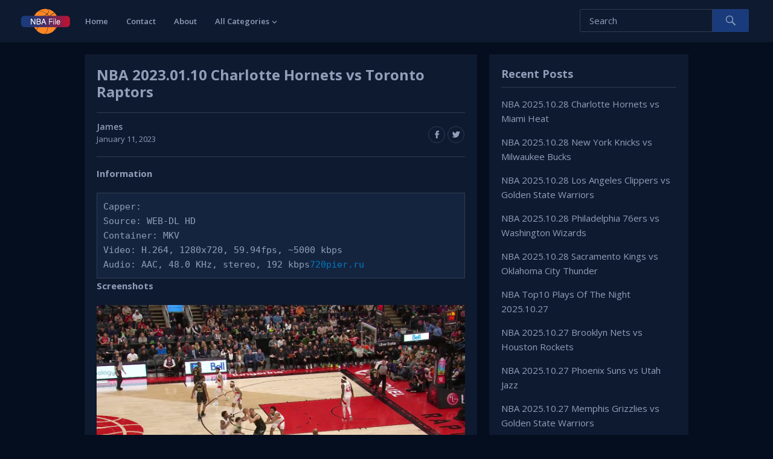

--- FILE ---
content_type: text/html
request_url: https://nbafile.com/nba-2023-01-10-charlotte-hornets-vs-toronto-raptors/
body_size: 8197
content:
<!DOCTYPE html><html lang="en-US"><head><meta charset="UTF-8"><meta name="viewport" content="width=device-width, initial-scale=1"><meta http-equiv="X-UA-Compatible" content="IE=edge"><meta name="HandheldFriendly" content="true"><link rel="profile" href="http://gmpg.org/xfn/11"><title>NBA 2023.01.10 Charlotte Hornets vs Toronto Raptors &#8211; NBA File</title><meta name='robots' content='max-image-preview:large' /><style>img:is([sizes="auto" i], [sizes^="auto," i]) { contain-intrinsic-size: 3000px 1500px }</style><link rel="alternate" type="application/rss+xml" title="NBA File &raquo; Feed" href="https://nbafile.com/feed/" /><link rel="alternate" type="application/rss+xml" title="NBA File &raquo; Comments Feed" href="https://nbafile.com/comments/feed/" /> <script type="text/javascript">window._wpemojiSettings = {"baseUrl":"https:\/\/s.w.org\/images\/core\/emoji\/16.0.1\/72x72\/","ext":".png","svgUrl":"https:\/\/s.w.org\/images\/core\/emoji\/16.0.1\/svg\/","svgExt":".svg","source":{"concatemoji":"https:\/\/nbafile.com\/wp-includes\/js\/wp-emoji-release.min.js?ver=6.8.3"}};
/*! This file is auto-generated */
!function(s,n){var o,i,e;function c(e){try{var t={supportTests:e,timestamp:(new Date).valueOf()};sessionStorage.setItem(o,JSON.stringify(t))}catch(e){}}function p(e,t,n){e.clearRect(0,0,e.canvas.width,e.canvas.height),e.fillText(t,0,0);var t=new Uint32Array(e.getImageData(0,0,e.canvas.width,e.canvas.height).data),a=(e.clearRect(0,0,e.canvas.width,e.canvas.height),e.fillText(n,0,0),new Uint32Array(e.getImageData(0,0,e.canvas.width,e.canvas.height).data));return t.every(function(e,t){return e===a[t]})}function u(e,t){e.clearRect(0,0,e.canvas.width,e.canvas.height),e.fillText(t,0,0);for(var n=e.getImageData(16,16,1,1),a=0;a<n.data.length;a++)if(0!==n.data[a])return!1;return!0}function f(e,t,n,a){switch(t){case"flag":return n(e,"\ud83c\udff3\ufe0f\u200d\u26a7\ufe0f","\ud83c\udff3\ufe0f\u200b\u26a7\ufe0f")?!1:!n(e,"\ud83c\udde8\ud83c\uddf6","\ud83c\udde8\u200b\ud83c\uddf6")&&!n(e,"\ud83c\udff4\udb40\udc67\udb40\udc62\udb40\udc65\udb40\udc6e\udb40\udc67\udb40\udc7f","\ud83c\udff4\u200b\udb40\udc67\u200b\udb40\udc62\u200b\udb40\udc65\u200b\udb40\udc6e\u200b\udb40\udc67\u200b\udb40\udc7f");case"emoji":return!a(e,"\ud83e\udedf")}return!1}function g(e,t,n,a){var r="undefined"!=typeof WorkerGlobalScope&&self instanceof WorkerGlobalScope?new OffscreenCanvas(300,150):s.createElement("canvas"),o=r.getContext("2d",{willReadFrequently:!0}),i=(o.textBaseline="top",o.font="600 32px Arial",{});return e.forEach(function(e){i[e]=t(o,e,n,a)}),i}function t(e){var t=s.createElement("script");t.src=e,t.defer=!0,s.head.appendChild(t)}"undefined"!=typeof Promise&&(o="wpEmojiSettingsSupports",i=["flag","emoji"],n.supports={everything:!0,everythingExceptFlag:!0},e=new Promise(function(e){s.addEventListener("DOMContentLoaded",e,{once:!0})}),new Promise(function(t){var n=function(){try{var e=JSON.parse(sessionStorage.getItem(o));if("object"==typeof e&&"number"==typeof e.timestamp&&(new Date).valueOf()<e.timestamp+604800&&"object"==typeof e.supportTests)return e.supportTests}catch(e){}return null}();if(!n){if("undefined"!=typeof Worker&&"undefined"!=typeof OffscreenCanvas&&"undefined"!=typeof URL&&URL.createObjectURL&&"undefined"!=typeof Blob)try{var e="postMessage("+g.toString()+"("+[JSON.stringify(i),f.toString(),p.toString(),u.toString()].join(",")+"));",a=new Blob([e],{type:"text/javascript"}),r=new Worker(URL.createObjectURL(a),{name:"wpTestEmojiSupports"});return void(r.onmessage=function(e){c(n=e.data),r.terminate(),t(n)})}catch(e){}c(n=g(i,f,p,u))}t(n)}).then(function(e){for(var t in e)n.supports[t]=e[t],n.supports.everything=n.supports.everything&&n.supports[t],"flag"!==t&&(n.supports.everythingExceptFlag=n.supports.everythingExceptFlag&&n.supports[t]);n.supports.everythingExceptFlag=n.supports.everythingExceptFlag&&!n.supports.flag,n.DOMReady=!1,n.readyCallback=function(){n.DOMReady=!0}}).then(function(){return e}).then(function(){var e;n.supports.everything||(n.readyCallback(),(e=n.source||{}).concatemoji?t(e.concatemoji):e.wpemoji&&e.twemoji&&(t(e.twemoji),t(e.wpemoji)))}))}((window,document),window._wpemojiSettings);</script> <style id='wp-emoji-styles-inline-css' type='text/css'>img.wp-smiley, img.emoji {
		display: inline !important;
		border: none !important;
		box-shadow: none !important;
		height: 1em !important;
		width: 1em !important;
		margin: 0 0.07em !important;
		vertical-align: -0.1em !important;
		background: none !important;
		padding: 0 !important;
	}</style><link rel='stylesheet' id='wp-block-library-css' href='https://nbafile.com/wp-includes/css/dist/block-library/style.min.css?ver=6.8.3' type='text/css' media='all' /><style id='classic-theme-styles-inline-css' type='text/css'>/*! This file is auto-generated */
.wp-block-button__link{color:#fff;background-color:#32373c;border-radius:9999px;box-shadow:none;text-decoration:none;padding:calc(.667em + 2px) calc(1.333em + 2px);font-size:1.125em}.wp-block-file__button{background:#32373c;color:#fff;text-decoration:none}</style><style id='global-styles-inline-css' type='text/css'>:root{--wp--preset--aspect-ratio--square: 1;--wp--preset--aspect-ratio--4-3: 4/3;--wp--preset--aspect-ratio--3-4: 3/4;--wp--preset--aspect-ratio--3-2: 3/2;--wp--preset--aspect-ratio--2-3: 2/3;--wp--preset--aspect-ratio--16-9: 16/9;--wp--preset--aspect-ratio--9-16: 9/16;--wp--preset--color--black: #000000;--wp--preset--color--cyan-bluish-gray: #abb8c3;--wp--preset--color--white: #ffffff;--wp--preset--color--pale-pink: #f78da7;--wp--preset--color--vivid-red: #cf2e2e;--wp--preset--color--luminous-vivid-orange: #ff6900;--wp--preset--color--luminous-vivid-amber: #fcb900;--wp--preset--color--light-green-cyan: #7bdcb5;--wp--preset--color--vivid-green-cyan: #00d084;--wp--preset--color--pale-cyan-blue: #8ed1fc;--wp--preset--color--vivid-cyan-blue: #0693e3;--wp--preset--color--vivid-purple: #9b51e0;--wp--preset--gradient--vivid-cyan-blue-to-vivid-purple: linear-gradient(135deg,rgba(6,147,227,1) 0%,rgb(155,81,224) 100%);--wp--preset--gradient--light-green-cyan-to-vivid-green-cyan: linear-gradient(135deg,rgb(122,220,180) 0%,rgb(0,208,130) 100%);--wp--preset--gradient--luminous-vivid-amber-to-luminous-vivid-orange: linear-gradient(135deg,rgba(252,185,0,1) 0%,rgba(255,105,0,1) 100%);--wp--preset--gradient--luminous-vivid-orange-to-vivid-red: linear-gradient(135deg,rgba(255,105,0,1) 0%,rgb(207,46,46) 100%);--wp--preset--gradient--very-light-gray-to-cyan-bluish-gray: linear-gradient(135deg,rgb(238,238,238) 0%,rgb(169,184,195) 100%);--wp--preset--gradient--cool-to-warm-spectrum: linear-gradient(135deg,rgb(74,234,220) 0%,rgb(151,120,209) 20%,rgb(207,42,186) 40%,rgb(238,44,130) 60%,rgb(251,105,98) 80%,rgb(254,248,76) 100%);--wp--preset--gradient--blush-light-purple: linear-gradient(135deg,rgb(255,206,236) 0%,rgb(152,150,240) 100%);--wp--preset--gradient--blush-bordeaux: linear-gradient(135deg,rgb(254,205,165) 0%,rgb(254,45,45) 50%,rgb(107,0,62) 100%);--wp--preset--gradient--luminous-dusk: linear-gradient(135deg,rgb(255,203,112) 0%,rgb(199,81,192) 50%,rgb(65,88,208) 100%);--wp--preset--gradient--pale-ocean: linear-gradient(135deg,rgb(255,245,203) 0%,rgb(182,227,212) 50%,rgb(51,167,181) 100%);--wp--preset--gradient--electric-grass: linear-gradient(135deg,rgb(202,248,128) 0%,rgb(113,206,126) 100%);--wp--preset--gradient--midnight: linear-gradient(135deg,rgb(2,3,129) 0%,rgb(40,116,252) 100%);--wp--preset--font-size--small: 13px;--wp--preset--font-size--medium: 20px;--wp--preset--font-size--large: 36px;--wp--preset--font-size--x-large: 42px;--wp--preset--spacing--20: 0.44rem;--wp--preset--spacing--30: 0.67rem;--wp--preset--spacing--40: 1rem;--wp--preset--spacing--50: 1.5rem;--wp--preset--spacing--60: 2.25rem;--wp--preset--spacing--70: 3.38rem;--wp--preset--spacing--80: 5.06rem;--wp--preset--shadow--natural: 6px 6px 9px rgba(0, 0, 0, 0.2);--wp--preset--shadow--deep: 12px 12px 50px rgba(0, 0, 0, 0.4);--wp--preset--shadow--sharp: 6px 6px 0px rgba(0, 0, 0, 0.2);--wp--preset--shadow--outlined: 6px 6px 0px -3px rgba(255, 255, 255, 1), 6px 6px rgba(0, 0, 0, 1);--wp--preset--shadow--crisp: 6px 6px 0px rgba(0, 0, 0, 1);}:where(.is-layout-flex){gap: 0.5em;}:where(.is-layout-grid){gap: 0.5em;}body .is-layout-flex{display: flex;}.is-layout-flex{flex-wrap: wrap;align-items: center;}.is-layout-flex > :is(*, div){margin: 0;}body .is-layout-grid{display: grid;}.is-layout-grid > :is(*, div){margin: 0;}:where(.wp-block-columns.is-layout-flex){gap: 2em;}:where(.wp-block-columns.is-layout-grid){gap: 2em;}:where(.wp-block-post-template.is-layout-flex){gap: 1.25em;}:where(.wp-block-post-template.is-layout-grid){gap: 1.25em;}.has-black-color{color: var(--wp--preset--color--black) !important;}.has-cyan-bluish-gray-color{color: var(--wp--preset--color--cyan-bluish-gray) !important;}.has-white-color{color: var(--wp--preset--color--white) !important;}.has-pale-pink-color{color: var(--wp--preset--color--pale-pink) !important;}.has-vivid-red-color{color: var(--wp--preset--color--vivid-red) !important;}.has-luminous-vivid-orange-color{color: var(--wp--preset--color--luminous-vivid-orange) !important;}.has-luminous-vivid-amber-color{color: var(--wp--preset--color--luminous-vivid-amber) !important;}.has-light-green-cyan-color{color: var(--wp--preset--color--light-green-cyan) !important;}.has-vivid-green-cyan-color{color: var(--wp--preset--color--vivid-green-cyan) !important;}.has-pale-cyan-blue-color{color: var(--wp--preset--color--pale-cyan-blue) !important;}.has-vivid-cyan-blue-color{color: var(--wp--preset--color--vivid-cyan-blue) !important;}.has-vivid-purple-color{color: var(--wp--preset--color--vivid-purple) !important;}.has-black-background-color{background-color: var(--wp--preset--color--black) !important;}.has-cyan-bluish-gray-background-color{background-color: var(--wp--preset--color--cyan-bluish-gray) !important;}.has-white-background-color{background-color: var(--wp--preset--color--white) !important;}.has-pale-pink-background-color{background-color: var(--wp--preset--color--pale-pink) !important;}.has-vivid-red-background-color{background-color: var(--wp--preset--color--vivid-red) !important;}.has-luminous-vivid-orange-background-color{background-color: var(--wp--preset--color--luminous-vivid-orange) !important;}.has-luminous-vivid-amber-background-color{background-color: var(--wp--preset--color--luminous-vivid-amber) !important;}.has-light-green-cyan-background-color{background-color: var(--wp--preset--color--light-green-cyan) !important;}.has-vivid-green-cyan-background-color{background-color: var(--wp--preset--color--vivid-green-cyan) !important;}.has-pale-cyan-blue-background-color{background-color: var(--wp--preset--color--pale-cyan-blue) !important;}.has-vivid-cyan-blue-background-color{background-color: var(--wp--preset--color--vivid-cyan-blue) !important;}.has-vivid-purple-background-color{background-color: var(--wp--preset--color--vivid-purple) !important;}.has-black-border-color{border-color: var(--wp--preset--color--black) !important;}.has-cyan-bluish-gray-border-color{border-color: var(--wp--preset--color--cyan-bluish-gray) !important;}.has-white-border-color{border-color: var(--wp--preset--color--white) !important;}.has-pale-pink-border-color{border-color: var(--wp--preset--color--pale-pink) !important;}.has-vivid-red-border-color{border-color: var(--wp--preset--color--vivid-red) !important;}.has-luminous-vivid-orange-border-color{border-color: var(--wp--preset--color--luminous-vivid-orange) !important;}.has-luminous-vivid-amber-border-color{border-color: var(--wp--preset--color--luminous-vivid-amber) !important;}.has-light-green-cyan-border-color{border-color: var(--wp--preset--color--light-green-cyan) !important;}.has-vivid-green-cyan-border-color{border-color: var(--wp--preset--color--vivid-green-cyan) !important;}.has-pale-cyan-blue-border-color{border-color: var(--wp--preset--color--pale-cyan-blue) !important;}.has-vivid-cyan-blue-border-color{border-color: var(--wp--preset--color--vivid-cyan-blue) !important;}.has-vivid-purple-border-color{border-color: var(--wp--preset--color--vivid-purple) !important;}.has-vivid-cyan-blue-to-vivid-purple-gradient-background{background: var(--wp--preset--gradient--vivid-cyan-blue-to-vivid-purple) !important;}.has-light-green-cyan-to-vivid-green-cyan-gradient-background{background: var(--wp--preset--gradient--light-green-cyan-to-vivid-green-cyan) !important;}.has-luminous-vivid-amber-to-luminous-vivid-orange-gradient-background{background: var(--wp--preset--gradient--luminous-vivid-amber-to-luminous-vivid-orange) !important;}.has-luminous-vivid-orange-to-vivid-red-gradient-background{background: var(--wp--preset--gradient--luminous-vivid-orange-to-vivid-red) !important;}.has-very-light-gray-to-cyan-bluish-gray-gradient-background{background: var(--wp--preset--gradient--very-light-gray-to-cyan-bluish-gray) !important;}.has-cool-to-warm-spectrum-gradient-background{background: var(--wp--preset--gradient--cool-to-warm-spectrum) !important;}.has-blush-light-purple-gradient-background{background: var(--wp--preset--gradient--blush-light-purple) !important;}.has-blush-bordeaux-gradient-background{background: var(--wp--preset--gradient--blush-bordeaux) !important;}.has-luminous-dusk-gradient-background{background: var(--wp--preset--gradient--luminous-dusk) !important;}.has-pale-ocean-gradient-background{background: var(--wp--preset--gradient--pale-ocean) !important;}.has-electric-grass-gradient-background{background: var(--wp--preset--gradient--electric-grass) !important;}.has-midnight-gradient-background{background: var(--wp--preset--gradient--midnight) !important;}.has-small-font-size{font-size: var(--wp--preset--font-size--small) !important;}.has-medium-font-size{font-size: var(--wp--preset--font-size--medium) !important;}.has-large-font-size{font-size: var(--wp--preset--font-size--large) !important;}.has-x-large-font-size{font-size: var(--wp--preset--font-size--x-large) !important;}
:where(.wp-block-post-template.is-layout-flex){gap: 1.25em;}:where(.wp-block-post-template.is-layout-grid){gap: 1.25em;}
:where(.wp-block-columns.is-layout-flex){gap: 2em;}:where(.wp-block-columns.is-layout-grid){gap: 2em;}
:root :where(.wp-block-pullquote){font-size: 1.5em;line-height: 1.6;}</style><style id='md-style-inline-css' type='text/css'></style><link rel='stylesheet' id='videonow-style-css' href='https://nbafile.com/wp-content/cache/autoptimize/css/autoptimize_single_0ae3579893bfdf52019724bf17dff712.css?ver=20180523' type='text/css' media='all' /><link rel='stylesheet' id='genericons-style-css' href='https://nbafile.com/wp-content/cache/autoptimize/css/autoptimize_single_c14dd6e84e694a66c7e27f11220ed49a.css?ver=6.8.3' type='text/css' media='all' /><link rel='stylesheet' id='responsive-style-css' href='https://nbafile.com/wp-content/cache/autoptimize/css/autoptimize_single_ba90051449dd14b2e860c17fdc339a37.css?ver=20180323' type='text/css' media='all' /> <script type="text/javascript" src="https://nbafile.com/wp-includes/js/jquery/jquery.min.js?ver=3.7.1" id="jquery-core-js"></script> <script type="text/javascript" src="https://nbafile.com/wp-includes/js/jquery/jquery-migrate.min.js?ver=3.4.1" id="jquery-migrate-js"></script> <link rel="https://api.w.org/" href="https://nbafile.com/wp-json/" /><link rel="alternate" title="JSON" type="application/json" href="https://nbafile.com/wp-json/wp/v2/posts/3995" /><link rel="EditURI" type="application/rsd+xml" title="RSD" href="https://nbafile.com/xmlrpc.php?rsd" /><meta name="generator" content="WordPress 6.8.3" /><link rel="canonical" href="https://nbafile.com/nba-2023-01-10-charlotte-hornets-vs-toronto-raptors/" /><link rel='shortlink' href='https://nbafile.com/?p=3995' /><link rel="alternate" title="oEmbed (JSON)" type="application/json+oembed" href="https://nbafile.com/wp-json/oembed/1.0/embed?url=https%3A%2F%2Fnbafile.com%2Fnba-2023-01-10-charlotte-hornets-vs-toronto-raptors%2F" /><link rel="alternate" title="oEmbed (XML)" type="text/xml+oembed" href="https://nbafile.com/wp-json/oembed/1.0/embed?url=https%3A%2F%2Fnbafile.com%2Fnba-2023-01-10-charlotte-hornets-vs-toronto-raptors%2F&#038;format=xml" /><link href="https://fonts.googleapis.com/css?family=Open+Sans:400,400i,600,700" rel="stylesheet"><link rel="stylesheet" href="https://nbafile.com/wp-content/cache/autoptimize/css/autoptimize_single_51750f00af1bb187a2cdeb65086296ef.css?v=12" type="text/css" media="all"></head><body class="wp-singular post-template-default single single-post postid-3995 single-format-standard wp-theme-videonow group-blog dark" ><div id="page" class="site"><header id="masthead" class="site-header"><div class="site-branding"><div id="logo"> <span class="helper"></span> <a href="https://nbafile.com/" rel="home"> <img src="https://nbafile.com/wp-content/uploads/2021/12/logo.png" alt=""/> </a></div></div><nav id="primary-nav" class="main-navigation"><div class="menu-primary_menu-container"><ul id="primary-menu" class="sf-menu"><li id="menu-item-2151" class="menu-item menu-item-type-custom menu-item-object-custom menu-item-home menu-item-2151"><a href="https://nbafile.com">Home</a></li><li id="menu-item-2152" class="menu-item menu-item-type-post_type menu-item-object-page menu-item-2152"><a href="https://nbafile.com/contact/">Contact</a></li><li id="menu-item-2153" class="menu-item menu-item-type-post_type menu-item-object-page current-post-parent menu-item-2153"><a href="https://nbafile.com/about/">About</a></li><li id="menu-item-2163" class="menu-item menu-item-type-custom menu-item-object-custom menu-item-has-children menu-item-2163"><a href="https://nbafile.com/all-categories/">All Categories</a><ul class="sub-menu"><li id="menu-item-2164" class="menu-item menu-item-type-taxonomy menu-item-object-category current-post-ancestor current-menu-parent current-post-parent menu-item-2164"><a href="https://nbafile.com/category/nba-regular-seasons/">NBA Regular Seasons</a></li><li id="menu-item-2166" class="menu-item menu-item-type-taxonomy menu-item-object-category menu-item-2166"><a href="https://nbafile.com/category/nba-playoffs/">NBA Playoffs</a></li><li id="menu-item-2165" class="menu-item menu-item-type-taxonomy menu-item-object-category menu-item-2165"><a href="https://nbafile.com/category/nba-top-plays/">NBA Top Plays</a></li><li id="menu-item-2168" class="menu-item menu-item-type-taxonomy menu-item-object-category menu-item-2168"><a href="https://nbafile.com/category/nba-finals/">NBA Finals</a></li><li id="menu-item-2169" class="menu-item menu-item-type-taxonomy menu-item-object-category menu-item-2169"><a href="https://nbafile.com/category/nba-all-star-games/">NBA All-Star Games</a></li><li id="menu-item-2170" class="menu-item menu-item-type-taxonomy menu-item-object-category menu-item-2170"><a href="https://nbafile.com/category/nba-classic-games/">NBA Classic Games</a></li><li id="menu-item-2171" class="menu-item menu-item-type-taxonomy menu-item-object-category menu-item-2171"><a href="https://nbafile.com/category/nba-preseason-games/">NBA Preseason Games</a></li><li id="menu-item-2167" class="menu-item menu-item-type-taxonomy menu-item-object-category menu-item-2167"><a href="https://nbafile.com/category/others/">Others</a></li></ul></li></ul></div></nav><div id="slick-mobile-menu"></div> <span class="search-icon"> <span class="genericon genericon-search"></span> <span class="genericon genericon-close"></span> </span><div class="header-search"><form id="searchform" method="get" action="https://nbafile.com/"> <input type="search" name="s" class="search-input" placeholder="Search" autocomplete="off"> <button type="submit" class="search-submit"><span class="genericon genericon-search"></span></button></form></div></header><div id="content" class="site-content clear"><div id="primary" class="content-area"><main id="main" class="site-main" ><article id="post-3995" class="post-3995 post type-post status-publish format-standard hentry category-nba-regular-seasons tag-charlotte-hornets tag-toronto-raptors"><header class="entry-header"><h1 class="entry-title">NBA 2023.01.10 Charlotte Hornets vs Toronto Raptors</h1><div class="entry-meta clear"> <span class="post-author"> <strong><a href="https://nbafile.com/author/james/" title="Posts by James" rel="author">James</a></strong> January 11, 2023 </span> <span class="post-comment"> <a href="https://nbafile.com/nba-2023-01-10-charlotte-hornets-vs-toronto-raptors/#respond"><strong>0</strong>Comments</a> </span> <span class="post-view"> <span class="view-count">31</span> Views </span> <span class="entry-share"> <a class="icon-facebook" href="https://www.facebook.com/sharer/sharer.php?u=https%3A%2F%2Fnbafile.com%2Fnba-2023-01-10-charlotte-hornets-vs-toronto-raptors%2F" title="Share on Facebook" target="_blank"><span class="genericon genericon-facebook-alt"></span></a> <a class="icon-twitter" href="https://x.com/intent/tweet?text=NBA+2023.01.10+Charlotte+Hornets+vs+Toronto+Raptors&amp;url=https%3A%2F%2Fnbafile.com%2Fnba-2023-01-10-charlotte-hornets-vs-toronto-raptors%2F"  title="Share on X" target="_blank"><span class="genericon genericon-twitter"></span></a> </span></div></header><div class="entry-content"><h2>Information</h2><pre><code>Capper: 720pier.ru
Source: WEB-DL HD
Container: MKV
Video: H.264, 1280x720, 59.94fps, ~5000 kbps
Audio: AAC, 48.0 KHz, stereo, 192 kbps</code></pre><h2>Screenshots</h2><p><a href="https://image.hosting/image/WjDmj"><img decoding="async" src="https://i2.wp.com/s3.image.hosting/2023/01/11/WjDmj.png" alt="WjDmj.png" /></a></p><p><span id="more-3995"></span></p><h2>Download Links</h2><pre><code>https://www.extmatrix.com/files/IW46LYN2/NBA-2023-01-10_CHA@TOR_TSN.mkv.html</code></pre></div><div class="entry-tags"> <span><strong>Filed in:</strong> <a href="https://nbafile.com/category/nba-regular-seasons/" rel="category tag">NBA Regular Seasons</a></span> <span><strong>Tags:</strong> <a href="https://nbafile.com/tag/charlotte-hornets/" rel="tag">Charlotte Hornets</a>, <a href="https://nbafile.com/tag/toronto-raptors/" rel="tag">Toronto Raptors</a></span></div></article></main></div><aside id="secondary" class="widget-area sidebar"><section id="recent-posts-2" class="widget widget_recent_entries"><h2 class="widget-title">Recent Posts</h2><ul><li> <a href="https://nbafile.com/nba-2025-10-28-charlotte-hornets-vs-miami-heat/">NBA 2025.10.28 Charlotte Hornets vs Miami Heat</a></li><li> <a href="https://nbafile.com/nba-2025-10-28-new-york-knicks-vs-milwaukee-bucks/">NBA 2025.10.28 New York Knicks vs Milwaukee Bucks</a></li><li> <a href="https://nbafile.com/nba-2025-10-28-los-angeles-clippers-vs-golden-state-warriors/">NBA 2025.10.28 Los Angeles Clippers vs Golden State Warriors</a></li><li> <a href="https://nbafile.com/nba-2025-10-28-philadelphia-76ers-vs-washington-wizards/">NBA 2025.10.28 Philadelphia 76ers vs Washington Wizards</a></li><li> <a href="https://nbafile.com/nba-2025-10-28-sacramento-kings-vs-oklahoma-city-thunder/">NBA 2025.10.28 Sacramento Kings vs Oklahoma City Thunder</a></li><li> <a href="https://nbafile.com/nba-top10-plays-of-the-night-2025-10-27/">NBA Top10 Plays Of The Night 2025.10.27</a></li><li> <a href="https://nbafile.com/nba-2025-10-27-brooklyn-nets-vs-houston-rockets/">NBA 2025.10.27 Brooklyn Nets vs Houston Rockets</a></li><li> <a href="https://nbafile.com/nba-2025-10-27-phoenix-suns-vs-utah-jazz/">NBA 2025.10.27 Phoenix Suns vs Utah Jazz</a></li><li> <a href="https://nbafile.com/nba-2025-10-27-memphis-grizzlies-vs-golden-state-warriors/">NBA 2025.10.27 Memphis Grizzlies vs Golden State Warriors</a></li><li> <a href="https://nbafile.com/nba-2025-10-27-denver-nuggets-vs-minnesota-timberwolves/">NBA 2025.10.27 Denver Nuggets vs Minnesota Timberwolves</a></li></ul></section><section id="categories-2" class="widget widget_categories"><h2 class="widget-title">Categories</h2><ul><li class="cat-item cat-item-5"><a href="https://nbafile.com/category/nba-all-star-games/">NBA All-Star Games</a></li><li class="cat-item cat-item-6"><a href="https://nbafile.com/category/nba-classic-games/">NBA Classic Games</a></li><li class="cat-item cat-item-4"><a href="https://nbafile.com/category/nba-finals/">NBA Finals</a></li><li class="cat-item cat-item-3"><a href="https://nbafile.com/category/nba-playoffs/">NBA Playoffs</a></li><li class="cat-item cat-item-49"><a href="https://nbafile.com/category/nba-preseason-games/">NBA Preseason Games</a></li><li class="cat-item cat-item-2"><a href="https://nbafile.com/category/nba-regular-seasons/">NBA Regular Seasons</a></li><li class="cat-item cat-item-9"><a href="https://nbafile.com/category/nba-top-plays/">NBA Top Plays</a></li><li class="cat-item cat-item-1"><a href="https://nbafile.com/category/others/">Others</a></li></ul></section></aside></div><footer id="colophon" class="site-footer clear"><div class="footer-columns clear"><div class="container clear"><div class="footer-column footer-column-1"><div id="block-10" class="widget footer-widget widget_block"><h2 class="wp-block-heading">About</h2></div><div id="block-11" class="widget footer-widget widget_block widget_media_image"><div class="wp-block-image"><figure class="aligncenter size-full"><img decoding="async" width="82" height="43" src="https://nbafile.com/wp-content/uploads/2021/12/logo.png" alt="" class="wp-image-2183"/></figure></div></div><div id="block-12" class="widget footer-widget widget_block widget_text"><p>This site does not store any files on its server. We only index and link to content provided by other sites.</p></div></div><div class="footer-column footer-column-2"><div id="block-14" class="widget footer-widget widget_block"><h2 class="wp-block-heading">Latest Articles</h2></div><div id="block-13" class="widget footer-widget widget_block widget_recent_entries"><ul class="wp-block-latest-posts__list wp-block-latest-posts"><li><a class="wp-block-latest-posts__post-title" href="https://nbafile.com/nba-2025-10-28-charlotte-hornets-vs-miami-heat/">NBA 2025.10.28 Charlotte Hornets vs Miami Heat</a></li><li><a class="wp-block-latest-posts__post-title" href="https://nbafile.com/nba-2025-10-28-new-york-knicks-vs-milwaukee-bucks/">NBA 2025.10.28 New York Knicks vs Milwaukee Bucks</a></li><li><a class="wp-block-latest-posts__post-title" href="https://nbafile.com/nba-2025-10-28-los-angeles-clippers-vs-golden-state-warriors/">NBA 2025.10.28 Los Angeles Clippers vs Golden State Warriors</a></li><li><a class="wp-block-latest-posts__post-title" href="https://nbafile.com/nba-2025-10-28-philadelphia-76ers-vs-washington-wizards/">NBA 2025.10.28 Philadelphia 76ers vs Washington Wizards</a></li><li><a class="wp-block-latest-posts__post-title" href="https://nbafile.com/nba-2025-10-28-sacramento-kings-vs-oklahoma-city-thunder/">NBA 2025.10.28 Sacramento Kings vs Oklahoma City Thunder</a></li></ul></div></div><div class="footer-column footer-column-3"><div id="block-16" class="widget footer-widget widget_block"><h2 class="wp-block-heading"> Categories</h2></div><div id="block-19" class="widget footer-widget widget_block widget_tag_cloud"><p class="wp-block-tag-cloud"><a href="https://nbafile.com/category/nba-all-star-games/" class="tag-cloud-link tag-link-5 tag-link-position-1" style="font-size: 11.258620689655pt;" aria-label="NBA All-Star Games (12 items)">NBA All-Star Games</a> <a href="https://nbafile.com/category/nba-classic-games/" class="tag-cloud-link tag-link-6 tag-link-position-2" style="font-size: 8pt;" aria-label="NBA Classic Games (1 item)">NBA Classic Games</a> <a href="https://nbafile.com/category/nba-finals/" class="tag-cloud-link tag-link-4 tag-link-position-3" style="font-size: 13.189655172414pt;" aria-label="NBA Finals (38 items)">NBA Finals</a> <a href="https://nbafile.com/category/nba-playoffs/" class="tag-cloud-link tag-link-3 tag-link-position-4" style="font-size: 17.293103448276pt;" aria-label="NBA Playoffs (402 items)">NBA Playoffs</a> <a href="https://nbafile.com/category/nba-preseason-games/" class="tag-cloud-link tag-link-49 tag-link-position-5" style="font-size: 9.9310344827586pt;" aria-label="NBA Preseason Games (5 items)">NBA Preseason Games</a> <a href="https://nbafile.com/category/nba-regular-seasons/" class="tag-cloud-link tag-link-2 tag-link-position-6" style="font-size: 22pt;" aria-label="NBA Regular Seasons (6,007 items)">NBA Regular Seasons</a> <a href="https://nbafile.com/category/nba-top-plays/" class="tag-cloud-link tag-link-9 tag-link-position-7" style="font-size: 18.942528735632pt;" aria-label="NBA Top Plays (1,046 items)">NBA Top Plays</a> <a href="https://nbafile.com/category/others/" class="tag-cloud-link tag-link-1 tag-link-position-8" style="font-size: 13.752873563218pt;" aria-label="Others (53 items)">Others</a></p></div></div><div class="footer-column footer-column-4"><div id="block-18" class="widget footer-widget widget_block"><h2 class="wp-block-heading">Archives</h2></div><div id="block-20" class="widget footer-widget widget_block widget_archive"><ul class="wp-block-archives-list wp-block-archives"><li><a href='https://nbafile.com/2025/10/'>October 2025</a></li><li><a href='https://nbafile.com/2025/06/'>June 2025</a></li><li><a href='https://nbafile.com/2025/05/'>May 2025</a></li><li><a href='https://nbafile.com/2025/04/'>April 2025</a></li><li><a href='https://nbafile.com/2025/03/'>March 2025</a></li><li><a href='https://nbafile.com/2025/02/'>February 2025</a></li><li><a href='https://nbafile.com/2025/01/'>January 2025</a></li><li><a href='https://nbafile.com/2024/12/'>December 2024</a></li><li><a href='https://nbafile.com/2024/11/'>November 2024</a></li><li><a href='https://nbafile.com/2024/10/'>October 2024</a></li><li><a href='https://nbafile.com/2024/06/'>June 2024</a></li><li><a href='https://nbafile.com/2024/05/'>May 2024</a></li><li><a href='https://nbafile.com/2024/04/'>April 2024</a></li><li><a href='https://nbafile.com/2024/03/'>March 2024</a></li><li><a href='https://nbafile.com/2024/02/'>February 2024</a></li><li><a href='https://nbafile.com/2024/01/'>January 2024</a></li><li><a href='https://nbafile.com/2023/12/'>December 2023</a></li><li><a href='https://nbafile.com/2023/11/'>November 2023</a></li><li><a href='https://nbafile.com/2023/10/'>October 2023</a></li><li><a href='https://nbafile.com/2023/06/'>June 2023</a></li><li><a href='https://nbafile.com/2023/05/'>May 2023</a></li><li><a href='https://nbafile.com/2023/04/'>April 2023</a></li><li><a href='https://nbafile.com/2023/03/'>March 2023</a></li><li><a href='https://nbafile.com/2023/02/'>February 2023</a></li><li><a href='https://nbafile.com/2023/01/'>January 2023</a></li><li><a href='https://nbafile.com/2022/12/'>December 2022</a></li><li><a href='https://nbafile.com/2022/11/'>November 2022</a></li><li><a href='https://nbafile.com/2022/10/'>October 2022</a></li><li><a href='https://nbafile.com/2022/06/'>June 2022</a></li><li><a href='https://nbafile.com/2022/05/'>May 2022</a></li><li><a href='https://nbafile.com/2022/04/'>April 2022</a></li><li><a href='https://nbafile.com/2022/03/'>March 2022</a></li><li><a href='https://nbafile.com/2022/02/'>February 2022</a></li><li><a href='https://nbafile.com/2022/01/'>January 2022</a></li><li><a href='https://nbafile.com/2021/12/'>December 2021</a></li><li><a href='https://nbafile.com/2021/11/'>November 2021</a></li><li><a href='https://nbafile.com/2021/10/'>October 2021</a></li><li><a href='https://nbafile.com/2021/07/'>July 2021</a></li><li><a href='https://nbafile.com/2021/06/'>June 2021</a></li><li><a href='https://nbafile.com/2021/05/'>May 2021</a></li><li><a href='https://nbafile.com/2021/04/'>April 2021</a></li><li><a href='https://nbafile.com/2021/03/'>March 2021</a></li><li><a href='https://nbafile.com/2021/02/'>February 2021</a></li><li><a href='https://nbafile.com/2021/01/'>January 2021</a></li><li><a href='https://nbafile.com/2020/12/'>December 2020</a></li></ul></div></div></div></div><div id="site-bottom"><div class="container clear"><div class="site-info"> &copy; 2025 - <a href="https://nbafile.com/">NBA File</a>.</a></div><div class="footer-nav"><div class="menu-footer_nav-container"><ul id="footer-menu" class="footer-menu"><li id="menu-item-2181" class="menu-item menu-item-type-custom menu-item-object-custom menu-item-home menu-item-2181"><a href="https://nbafile.com/">Home</a></li><li id="menu-item-2174" class="menu-item menu-item-type-post_type menu-item-object-page menu-item-2174"><a href="https://nbafile.com/about/">About</a></li><li id="menu-item-2175" class="menu-item menu-item-type-post_type menu-item-object-page menu-item-2175"><a href="https://nbafile.com/contact/">Contact</a></li><li id="menu-item-2173" class="menu-item menu-item-type-post_type menu-item-object-page menu-item-privacy-policy menu-item-2173"><a rel="privacy-policy" href="https://nbafile.com/privacy-policy/">Privacy Policy</a></li></ul></div></div></div></div></footer></div> <script type="speculationrules">{"prefetch":[{"source":"document","where":{"and":[{"href_matches":"\/*"},{"not":{"href_matches":["\/wp-*.php","\/wp-admin\/*","\/wp-content\/uploads\/*","\/wp-content\/*","\/wp-content\/plugins\/*","\/wp-content\/themes\/videonow\/*","\/*\\?(.+)"]}},{"not":{"selector_matches":"a[rel~=\"nofollow\"]"}},{"not":{"selector_matches":".no-prefetch, .no-prefetch a"}}]},"eagerness":"conservative"}]}</script> <script type="text/javascript" src="https://nbafile.com/wp-content/themes/videonow/assets/js/superfish.js?ver=6.8.3" id="superfish-js"></script> <script type="text/javascript" src="https://nbafile.com/wp-content/themes/videonow/assets/js/jquery.slicknav.min.js?ver=6.8.3" id="slicknav-js"></script> <script type="text/javascript" src="https://nbafile.com/wp-content/themes/videonow/assets/js/modernizr.min.js?ver=6.8.3" id="modernizr-js"></script> <script type="text/javascript" src="https://nbafile.com/wp-content/themes/videonow/assets/js/jquery.fitvids.js?ver=6.8.3" id="fitvids-js"></script> <script type="text/javascript" src="https://nbafile.com/wp-content/themes/videonow/assets/js/html5.js?ver=6.8.3" id="html5-js"></script> <script type="text/javascript" src="https://nbafile.com/wp-content/themes/videonow/assets/js/jquery.custom.js?ver=20180323" id="custom-js"></script> <script defer data-domain="nbafile.com" src="https://stat.nbafile.com/js/script.outbound-links.js"></script> <script>jQuery('pre > code').each(function(idx, ele) {
        var retVal = getUrl(ele.textContent);
        if (retVal) {
            this.textContent = this.textContent.replace(retVal, '');
            jQuery('<a/>', {href: retVal, html: retVal}).appendTo(jQuery(this));
        }
    })


    function getUrl(t) {
        var expression = /[-a-zA-Z0-9@:%_\+.~#?&//=]{2,256}\.[a-z]{2,4}\b(\/[-a-zA-Z0-9@:%_\+.~#?&//=]*)?/gi;
        var regex = new RegExp(expression);
        var result = t.match(regex);
        if (result) {
            return result[0];
        } else {
            return '';
        }
    }</script> <script defer src="https://static.cloudflareinsights.com/beacon.min.js/vcd15cbe7772f49c399c6a5babf22c1241717689176015" integrity="sha512-ZpsOmlRQV6y907TI0dKBHq9Md29nnaEIPlkf84rnaERnq6zvWvPUqr2ft8M1aS28oN72PdrCzSjY4U6VaAw1EQ==" data-cf-beacon='{"version":"2024.11.0","token":"80b811c5ce3a4888ae1e33ae1c902397","r":1,"server_timing":{"name":{"cfCacheStatus":true,"cfEdge":true,"cfExtPri":true,"cfL4":true,"cfOrigin":true,"cfSpeedBrain":true},"location_startswith":null}}' crossorigin="anonymous"></script>
</body></html> 
<!-- Dynamic page generated in 0.068 seconds. -->
<!-- Cached page generated by WP-Super-Cache on 2025-10-30 12:52:23 -->

<!-- super cache -->

--- FILE ---
content_type: text/css
request_url: https://nbafile.com/wp-content/cache/autoptimize/css/autoptimize_single_ba90051449dd14b2e860c17fdc339a37.css?ver=20180323
body_size: 1634
content:
@media only screen and (min-width:960px) and (max-width:1000px){.header-search{right:10px;width:180px}.header-search .search-input{width:140px}.header-search .search-submit{width:40px;padding:0}.container,.site-content{width:960px}.site-header .site-branding{padding-left:10px}#featured-content .featured-left{width:450px;height:253px}#featured-content .featured-left .thumbnail-wrap{height:auto;line-height:.8}#featured-content .featured-right{width:450px}#featured-content .featured-right .hentry{margin-bottom:14px}.content-block .hentry{width:215px}.content-block .hentry .thumbnail-wrap{height:auto}.footer-columns .footer-column-1,.footer-columns .footer-column-2,.footer-columns .footer-column-3,.footer-columns .footer-column-4{width:217px}#secondary{width:290px}.sidebar .widget_social_icons ul>li{width:125px}}@media only screen and (max-width:959px){.search-icon{display:block}.header-search,#primary-nav{display:none}.js #primary-nav{display:none}.js .slicknav_menu{display:block}#slick-mobile-menu{display:block}.site-header{padding-left:0;padding-right:0;position:relative}.site-header .site-branding{padding-left:10px}.header-search{top:0;right:0}.header-search #searchform{border-top:1px solid #f0f0f0;box-shadow:0 1px 2px rgba(0,0,0,.1);background-color:#fff;border-bottom-left-radius:3px;border-bottom-right-radius:3px;display:block;position:absolute;width:300px;height:68px;top:70px;right:0}.header-search #searchform .search-input{position:absolute;left:15px;top:15px;width:210px}.header-search #searchform .search-submit{position:absolute;right:15px;top:15px}#secondary{float:none;width:100%;margin-bottom:-20px}.widget_posts_thumbnail .entry-wrap a{font-size:14px}.sidebar .widget_ad .widget-title,.site-footer .widget_ad .widget-title{text-align:left}#site-bottom{text-align:center}#site-bottom .site-info{float:none;margin-bottom:10px}#site-bottom .footer-nav{float:none}#site-bottom .footer-nav ul li{padding:0 5px}}@media only screen and (min-width:768px) and (max-width:959px){.container,.site-content{width:748px}.header-search{right:10px}#featured-content .featured-left{float:none;width:708px;height:398px;margin-bottom:20px}#featured-content .featured-left .thumbnail-wrap{height:auto}#featured-content .featured-left .thumbnail-wrap .wp-post-image,#featured-content .featured-left .thumbnail-wrap img{width:708px}#featured-content .featured-right{width:708px}#featured-content .featured-right .hentry{margin-bottom:20px}#featured-content .featured-right .hentry .entry-title{font-size:18px}.home .content-block .hentry,.archive .content-block .hentry,.category .content-block .hentry{width:344px}.home .content-block .hentry:nth-of-type(2n),.archive .content-block .hentry:nth-of-type(2n),.category .content-block .hentry:nth-of-type(2n){margin-right:0}.home .content-block .hentry:nth-of-type(2n):after,.archive .content-block .hentry:nth-of-type(2n):after,.category .content-block .hentry:nth-of-type(2n):after{display:block;clear:both}.home .content-block .hentry:nth-of-type(2n+1),.archive .content-block .hentry:nth-of-type(2n+1),.category .content-block .hentry:nth-of-type(2n+1){clear:left}.home .content-block .hentry .thumbnail-wrap,.archive .content-block .hentry .thumbnail-wrap,.category .content-block .hentry .thumbnail-wrap{height:auto}.home .content-block .hentry .thumbnail-wrap .wp-post-image,.home .content-block .hentry .thumbnail-wrap img,.archive .content-block .hentry .thumbnail-wrap .wp-post-image,.archive .content-block .hentry .thumbnail-wrap img,.category .content-block .hentry .thumbnail-wrap .wp-post-image,.category .content-block .hentry .thumbnail-wrap img{width:100%}.home .content-block .hentry .entry-title,.archive .content-block .hentry .entry-title,.category .content-block .hentry .entry-title{font-size:16px}.footer-columns .footer-column-1,.footer-columns .footer-column-2,.footer-columns .footer-column-3,.footer-columns .footer-column-4{width:359px}.footer-columns .footer-column-2,.footer-columns .footer-column-4{margin-right:0}.footer-columns .footer-column-2:after,.footer-columns .footer-column-4:after{display:block;clear:both}.footer-columns .footer-column-3{clear:left}.page #primary,.single #primary,.search #primary,.error404 #primary{float:none;width:100%;margin-bottom:20px}.single .entry-related .hentry{width:222px}.single .entry-related .hentry .thumbnail-wrap{height:auto}.single .entry-related .hentry img,.single .entry-related .hentry .wp-post-image{width:100%}.single-post article.has-embed{margin-top:446px}.single-post article.has-embed .entry-content .fluid-width-video-wrapper.first-video{top:-446px}.comment-form .comment-form-author,.comment-form .comment-form-email,.comment-form .comment-form-url{width:222px}.sidebar .widget_social_icons ul>li{width:16.6667%}}@media only screen and (max-width:767px){.section-header div.taxonomy-description{display:none}.footer-columns .footer-column-1,.footer-columns .footer-column-2,.footer-columns .footer-column-3,.footer-columns .footer-column-4{width:100%;margin:0}.footer-columns .footer-column-4{border-bottom:none;margin-bottom:0}#site-bottom{text-align:center}#site-bottom .site-info{float:none;margin-bottom:10px}.sidebar .widget_social_icons ul>li{width:50%}}@media only screen and (min-width:480px) and (max-width:767px){.container,.site-content{width:460px}.header-ad,.footer-ad{width:460px}#featured-content .featured-left{float:none;width:420px;height:auto;line-height:.8;margin-bottom:20px}#featured-content .featured-left .thumbnail-wrap{height:auto}#featured-content .featured-left .thumbnail-wrap .wp-post-image,#featured-content .featured-left .thumbnail-wrap img{width:420px}#featured-content .featured-right{width:420px}#featured-content .featured-right .hentry{margin-bottom:20px}.home .content-block .hentry,.archive .content-block .hentry,.category .content-block .hentry{width:200px}.home .content-block .hentry:nth-of-type(2n),.archive .content-block .hentry:nth-of-type(2n),.category .content-block .hentry:nth-of-type(2n){margin-right:0}.home .content-block .hentry:nth-of-type(2n):after,.archive .content-block .hentry:nth-of-type(2n):after,.category .content-block .hentry:nth-of-type(2n):after{display:block;clear:both}.home .content-block .hentry .thumbnail-wrap,.archive .content-block .hentry .thumbnail-wrap,.category .content-block .hentry .thumbnail-wrap{height:auto;line-height:.5}.home .content-block .hentry .thumbnail-wrap .wp-post-image,.home .content-block .hentry .thumbnail-wrap img,.archive .content-block .hentry .thumbnail-wrap .wp-post-image,.archive .content-block .hentry .thumbnail-wrap img,.category .content-block .hentry .thumbnail-wrap .wp-post-image,.category .content-block .hentry .thumbnail-wrap img{width:100%}.content-loop .thumbnail-link{width:160px;height:auto}.content-loop .entry-summary{display:none}.page #primary,.single #primary,.search #primary,.error404 #primary{float:none;width:100%;margin-bottom:20px}.single .entry-related .hentry{width:100%;margin-bottom:20px}.single .entry-related .hentry:after{display:block;clear:both}.single .entry-related .hentry .thumbnail-wrap{float:left;width:150px;height:auto;line-height:.5;margin:0 15px 0 0}.single .entry-related .hentry img,.single .entry-related .hentry .wp-post-image{width:100%}.single-post article.has-embed{margin-top:278px}.single-post article.has-embed .entry-content .fluid-width-video-wrapper.first-video{top:-278px}.single-post .entry-header .post-author{width:225px}.single-post .entry-header .post-view{border-right:0;margin-right:0;padding-right:0}.single-post .entry-header .entry-share{display:none}.comment-form .comment-form-author,.comment-form .comment-form-email,.comment-form .comment-form-url{width:100%}.site-footer .widget_newsletter input{margin-bottom:0;width:260px}.site-footer .widget_newsletter button{width:160px}}@media only screen and (max-width:479px){body{background:#fff}.slicknav_menutxt{display:none !important}.container,.site-content{width:300px}.header-ad,.footer-ad{width:300px}.home .site-content,.archive #content,.search #primary,.error404 #primary,.single #primary article.hentry,.page #primary article.hentry,.single .entry-related,.sidebar .widget,.comments-area{background-color:transparent;box-shadow:none}#featured-content{background-color:transparent;padding:0}#featured-content .featured-left{float:none;width:300px;height:auto;line-height:.8;margin-bottom:20px}#featured-content .featured-left .thumbnail-wrap{height:auto}#featured-content .featured-left .thumbnail-wrap .wp-post-image,#featured-content .featured-left .thumbnail-wrap img{width:300px}#featured-content .featured-left .entry-title{font-size:18px}#featured-content .featured-right{width:100%}#featured-content .featured-right .hentry{float:none;margin-bottom:20px}#featured-content .featured-right .hentry:last-child{margin-bottom:20px}#featured-content .featured-right .hentry .thumbnail-wrap{width:120px;height:auto;line-height:.8;margin-right:10px}#featured-content .featured-right .hentry .entry-meta{display:table}#featured-content .featured-right .hentry .entry-meta .entry-category,#featured-content .featured-right .hentry .entry-meta .entry-date{display:none}.archive .section-header{padding-left:0;padding-right:0}.archive .section-header .section-more{right:0}.home .content-block,.archive .content-block,.category .content-block{padding-left:0;padding-right:0}.home .content-block .hentry,.archive .content-block .hentry,.category .content-block .hentry{width:100%}.home .content-block .hentry:nth-of-type(2n),.archive .content-block .hentry:nth-of-type(2n),.category .content-block .hentry:nth-of-type(2n){margin-right:0}.home .content-block .hentry:nth-of-type(2n):after,.archive .content-block .hentry:nth-of-type(2n):after,.category .content-block .hentry:nth-of-type(2n):after{display:block;clear:both}.home .content-block .hentry:nth-of-type(2n+1),.archive .content-block .hentry:nth-of-type(2n+1),.category .content-block .hentry:nth-of-type(2n+1){clear:left}.home .content-block .hentry .thumbnail-wrap,.archive .content-block .hentry .thumbnail-wrap,.category .content-block .hentry .thumbnail-wrap{height:auto;line-height:.5}.home .content-block .hentry .thumbnail-wrap .wp-post-image,.home .content-block .hentry .thumbnail-wrap img,.archive .content-block .hentry .thumbnail-wrap .wp-post-image,.archive .content-block .hentry .thumbnail-wrap img,.category .content-block .hentry .thumbnail-wrap .wp-post-image,.category .content-block .hentry .thumbnail-wrap img{width:100%}.content-loop .thumbnail-link{width:160px;height:auto}.content-loop .entry-title{font-size:14px}.content-loop .entry-summary{display:none}.page #primary,.single #primary,.search #primary,.error404 #primary{float:none;width:100%;margin-bottom:20px}.page-title{font-size:24px}.single .entry-related{padding:0}.single .entry-related .hentry{width:100%;margin-bottom:20px}.single .entry-related .hentry:after{display:block;clear:both}.single .entry-related .hentry .thumbnail-wrap{float:left;width:120px;height:auto;line-height:.5;margin:0 15px 0 0}.single .entry-related .hentry img,.single .entry-related .hentry .wp-post-image{width:100%}.single #primary article.hentry,.page #primary article.hentry,#primary article.hentry{padding:0}.single-post article.has-embed{margin-top:188px}.single-post article.has-embed .entry-content .fluid-width-video-wrapper.first-video{top:-188px}.single-post .entry-header .post-author{width:220px}.single-post .entry-header .post-view{border-right:0;margin-right:0;padding-right:0}.single-post .entry-header .post-comment,.single-post .entry-header .entry-share{display:none}.single-post .entry-tags span{display:block}#comments,.comment-respond{padding:0}.comment-form .comment-form-author,.comment-form .comment-form-email,.comment-form .comment-form-url{width:100%}#secondary .widget{padding:0}.search .section-header,.error404 .section-header{padding-left:0;padding-right:0}.content-loop .hentry{padding:0}.content-loop .hentry .thumbnail-link{width:120px}.content-loop .hentry .entry-meta{display:table}.content-loop .hentry .entry-category,.content-loop .hentry .entry-date{display:none}.site-footer .widget_newsletter input{margin-bottom:0;width:180px}.site-footer .widget_newsletter button{width:100px}.site-footer .widget_social_icons ul>li{width:140px}}@media only screen and (min-width:480px) and (max-width:959px){.archive .content-block .hentry:nth-of-type(2n),.category .content-block .hentry:nth-of-type(2n){margin-right:20px}.archive .content-block .hentry:nth-of-type(2n+1),.category .content-block .hentry:nth-of-type(2n+1){clear:none}.archive .content-block,.category .content-block{margin-right:-20px}}.slicknav_btn{position:relative;display:block;vertical-align:middle;float:right;cursor:pointer}.slicknav_btn .slicknav_icon-bar+.slicknav_icon-bar{margin-top:.188em}.slicknav_menu{*zoom:1;}.slicknav_menu .slicknav_menutxt{display:block;line-height:18px;float:right}.slicknav_menu .slicknav_icon{float:left;width:1.125em;height:.875em;margin:.188em 6px 0 0}.slicknav_menu .slicknav_icon:before{background:0 0;width:1.125em;height:.875em;display:block;content:"";position:absolute}.slicknav_menu .slicknav_no-text{margin:0}.slicknav_menu .slicknav_icon-bar{display:block;width:1.125em;height:.125em;-webkit-border-radius:1px;-moz-border-radius:1px;border-radius:1px}.slicknav_menu:before{content:" ";display:table}.slicknav_menu:after{content:" ";display:table;clear:both}.slicknav_nav{clear:both}.slicknav_nav ul{display:block}.slicknav_nav li{display:block}.slicknav_nav .slicknav_arrow{font-size:.8em;color:#bbb;margin:0 20px 0 .4em;float:right}.slicknav_nav .slicknav_item{cursor:pointer}.slicknav_nav .slicknav_item a{display:inline}.slicknav_nav .slicknav_row{display:block}.slicknav_nav a{display:block}.slicknav_nav .slicknav_parent-link a{display:inline}.slicknav_brand{float:left}.slicknav_menu{font-size:16px;box-sizing:border-box}.slicknav_menu *{box-sizing:border-box}.slicknav_menu .slicknav_menutxt{color:#999;font-size:12px;text-transform:uppercase;letter-spacing:1px}.slicknav_menu .slicknav_menutxt:hover{color:#000}.slicknav_menu .slicknav_icon-bar{background-color:#000}.slicknav_btn{margin:25px 42px 27px;text-decoration:none}.slicknav_nav{background:#fbfbfb;border-top:1px solid #f0f0f0;margin:0;padding:0;font-size:.875em;list-style:none;overflow:hidden}.slicknav_nav ul{list-style:none;overflow:hidden;padding:0;margin:0}.slicknav_nav .slicknav_row{padding:0;margin:0}.slicknav_nav .slicknav_row:hover{background:#f7f7f7}.slicknav_nav a{padding:0 0 0 20px;border-bottom:1px solid;border-color:#f0f0f0;margin:0;text-decoration:none;color:#666;height:42px;line-height:42px;font-size:13px;font-weight:600;text-align:left}.slicknav_nav a:hover{background:#f7f7f7;color:#000}.slicknav_nav .slicknav_txtnode{margin-left:15px}.slicknav_nav .slicknav_item a{padding:0 0 0 20px;margin:0;border-bottom:none}.slicknav_nav .slicknav_parent-link a{padding:0;margin:0}.slicknav_brand{color:#fff;font-size:18px;line-height:30px;padding:7px 12px;height:44px}.slicknav_menu{display:block;text-align:center;width:100%;line-height:70px;transition:all .1s ease;-webkit-transition:all .1s ease;-o-transition:all .1s ease;-ms-transition:all .1s ease;-moz-transition:all .1s ease}.slicknav_btn{display:inline-block}#slick-mobile-menu{width:100%}.slicknav_nav ul{background:#f8f8f8}